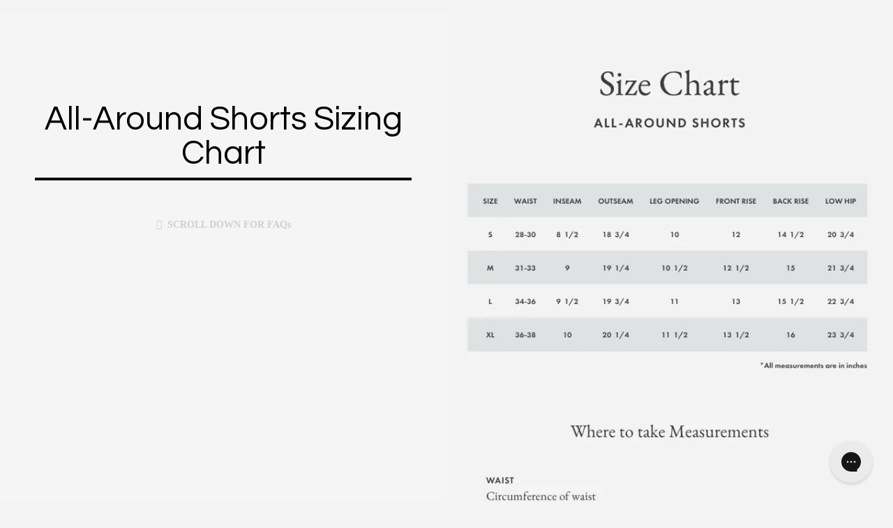

--- FILE ---
content_type: text/css
request_url: https://cdn.getshogun.com/5d7c242ae9d949004da7f5cd.css
body_size: 4209
content:
.shg-box {
  position: relative;
  display: flex;
  width: 100%;
  flex-direction: column;
  /**
   * While `flex: 1` is enough here, we need to supply the rest
   * of the parameters (`1 auto`) to keep compatibility with IE11.
   * Otherwise, IE11 flex would break.
   */
  flex: 1 1 auto;
}

.shg-box > .shg-box-content {
  z-index: 4;
  position: relative;
  /**
   * This is part of an IE11 fallback to avoid flex introducing
   * huge amount of weird space on the bottom on the section element.
   */
  min-height: 1px;
}

.shg-box-vertical-align-wrapper, .shg-box-vertical-center-wrapper {
  display: flex;
  width: 100%;
}

.shg-box-vertical-align-top {
  justify-content: flex-start;
}

.shg-box-vertical-align-center, .shg-box-vertical-center {
  justify-content: center;
}

.shg-box-vertical-align-bottom {
  justify-content: flex-end;
}

.shg-box-overlay {
  position: absolute;
  top: 0;
  left: 0;
  right: 0;
  bottom: 0;
  z-index: 3;
  pointer-events: none;
}

.shg-box-video-wrapper {
  position: absolute;
  top: 0;
  left: 0;
  right: 0;
  bottom: 0;
  overflow: hidden;
  z-index: -1;
}

#s-a14f7097-dc5b-4700-a6fc-5751ea8d229a {
  min-height: 50px;
background-color: rgba(245, 245, 245, 1);
}








#s-a14f7097-dc5b-4700-a6fc-5751ea8d229a > .shg-box-overlay {
  background-color: #fff;
  opacity: 0;
}#s-a14f7097-dc5b-4700-a6fc-5751ea8d229a.shg-box.shg-c {
  justify-content: flex-start;
}

#s-0e737b61-4feb-4df7-90aa-257d0ae6821f {
  min-height: 50px;
background-color: rgba(0, 0, 0, 0);
background-attachment: scroll;
}








#s-0e737b61-4feb-4df7-90aa-257d0ae6821f > .shg-box-overlay {
  background-color: rgba(0, 0, 0, 1);
  opacity: 0;
}#s-0e737b61-4feb-4df7-90aa-257d0ae6821f.shg-box.shg-c {
  justify-content: center;
}

.shg-row {
  display: flex;
  flex-wrap: wrap;
  min-height: inherit;
  max-height: inherit;
justify-content: space-between;
}

.shg-row > * {
  min-height: inherit;
  max-height: inherit;
}

.shg-c-xs-1,
.shg-c-xs-2,
.shg-c-xs-3,
.shg-c-xs-4,
.shg-c-xs-5,
.shg-c-xs-6,
.shg-c-xs-7,
.shg-c-xs-8,
.shg-c-xs-9,
.shg-c-xs-10,
.shg-c-xs-11,
.shg-c-xs-12,
.shg-c-sm-1,
.shg-c-sm-2,
.shg-c-sm-3,
.shg-c-sm-4,
.shg-c-sm-5,
.shg-c-sm-6,
.shg-c-sm-7,
.shg-c-sm-8,
.shg-c-sm-9,
.shg-c-sm-10,
.shg-c-sm-11,
.shg-c-sm-12,
.shg-c-md-1,
.shg-c-md-2,
.shg-c-md-3,
.shg-c-md-4,
.shg-c-md-5,
.shg-c-md-6,
.shg-c-md-7,
.shg-c-md-8,
.shg-c-md-9,
.shg-c-md-10,
.shg-c-md-11,
.shg-c-md-12,
.shg-c-lg-1,
.shg-c-lg-2,
.shg-c-lg-3,
.shg-c-lg-4,
.shg-c-lg-5,
.shg-c-lg-6,
.shg-c-lg-7,
.shg-c-lg-8,
.shg-c-lg-9,
.shg-c-lg-10,
.shg-c-lg-11,
.shg-c-lg-12 {
  position: relative;
}

@media (min-width: 0px) {
[id="s-0db29674-b1fe-4896-9b7f-9de13d87c515"] > .shg-row > .shg-c-xs-12 {
  width: 100%;
}

}

@media (min-width: 768px) {
[id="s-0db29674-b1fe-4896-9b7f-9de13d87c515"] > .shg-row > .shg-c-sm-1 {
  width: calc(8.333333333333334% - 0.0px);
}

[id="s-0db29674-b1fe-4896-9b7f-9de13d87c515"] > .shg-row > .shg-c-sm-2 {
  width: calc(16.666666666666668% - 0.0px);
}

[id="s-0db29674-b1fe-4896-9b7f-9de13d87c515"] > .shg-row > .shg-c-sm-3 {
  width: calc(25.0% - 0.0px);
}

[id="s-0db29674-b1fe-4896-9b7f-9de13d87c515"] > .shg-row > .shg-c-sm-4 {
  width: calc(33.333333333333336% - 0.0px);
}

[id="s-0db29674-b1fe-4896-9b7f-9de13d87c515"] > .shg-row > .shg-c-sm-5 {
  width: calc(41.66666666666667% - 0.0px);
}

[id="s-0db29674-b1fe-4896-9b7f-9de13d87c515"] > .shg-row > .shg-c-sm-6 {
  width: calc(50.0% - 0.0px);
}

[id="s-0db29674-b1fe-4896-9b7f-9de13d87c515"] > .shg-row > .shg-c-sm-7 {
  width: calc(58.333333333333336% - 0.0px);
}

[id="s-0db29674-b1fe-4896-9b7f-9de13d87c515"] > .shg-row > .shg-c-sm-8 {
  width: calc(66.66666666666667% - 0.0px);
}

[id="s-0db29674-b1fe-4896-9b7f-9de13d87c515"] > .shg-row > .shg-c-sm-9 {
  width: calc(75.0% - 0.0px);
}

[id="s-0db29674-b1fe-4896-9b7f-9de13d87c515"] > .shg-row > .shg-c-sm-10 {
  width: calc(83.33333333333334% - 0.0px);
}

[id="s-0db29674-b1fe-4896-9b7f-9de13d87c515"] > .shg-row > .shg-c-sm-11 {
  width: calc(91.66666666666667% - 0.0px);
}

[id="s-0db29674-b1fe-4896-9b7f-9de13d87c515"] > .shg-row > .shg-c-sm-12 {
  width: calc(100.0% - 0.0px);
}

}

@media (min-width: 992px) {
[id="s-0db29674-b1fe-4896-9b7f-9de13d87c515"] > .shg-row > .shg-c-md-1 {
  width: calc(8.333333333333334% - 0.0px);
}

[id="s-0db29674-b1fe-4896-9b7f-9de13d87c515"] > .shg-row > .shg-c-md-2 {
  width: calc(16.666666666666668% - 0.0px);
}

[id="s-0db29674-b1fe-4896-9b7f-9de13d87c515"] > .shg-row > .shg-c-md-3 {
  width: calc(25.0% - 0.0px);
}

[id="s-0db29674-b1fe-4896-9b7f-9de13d87c515"] > .shg-row > .shg-c-md-4 {
  width: calc(33.333333333333336% - 0.0px);
}

[id="s-0db29674-b1fe-4896-9b7f-9de13d87c515"] > .shg-row > .shg-c-md-5 {
  width: calc(41.66666666666667% - 0.0px);
}

[id="s-0db29674-b1fe-4896-9b7f-9de13d87c515"] > .shg-row > .shg-c-md-6 {
  width: calc(50.0% - 0.0px);
}

[id="s-0db29674-b1fe-4896-9b7f-9de13d87c515"] > .shg-row > .shg-c-md-7 {
  width: calc(58.333333333333336% - 0.0px);
}

[id="s-0db29674-b1fe-4896-9b7f-9de13d87c515"] > .shg-row > .shg-c-md-8 {
  width: calc(66.66666666666667% - 0.0px);
}

[id="s-0db29674-b1fe-4896-9b7f-9de13d87c515"] > .shg-row > .shg-c-md-9 {
  width: calc(75.0% - 0.0px);
}

[id="s-0db29674-b1fe-4896-9b7f-9de13d87c515"] > .shg-row > .shg-c-md-10 {
  width: calc(83.33333333333334% - 0.0px);
}

[id="s-0db29674-b1fe-4896-9b7f-9de13d87c515"] > .shg-row > .shg-c-md-11 {
  width: calc(91.66666666666667% - 0.0px);
}

[id="s-0db29674-b1fe-4896-9b7f-9de13d87c515"] > .shg-row > .shg-c-md-12 {
  width: calc(100.0% - 0.0px);
}

}

@media (min-width: 1200px) {
[id="s-0db29674-b1fe-4896-9b7f-9de13d87c515"] > .shg-row > .shg-c-lg-1 {
  width: calc(8.333333333333334% - 0.0px);
}

[id="s-0db29674-b1fe-4896-9b7f-9de13d87c515"] > .shg-row > .shg-c-lg-2 {
  width: calc(16.666666666666668% - 0.0px);
}

[id="s-0db29674-b1fe-4896-9b7f-9de13d87c515"] > .shg-row > .shg-c-lg-3 {
  width: calc(25.0% - 0.0px);
}

[id="s-0db29674-b1fe-4896-9b7f-9de13d87c515"] > .shg-row > .shg-c-lg-4 {
  width: calc(33.333333333333336% - 0.0px);
}

[id="s-0db29674-b1fe-4896-9b7f-9de13d87c515"] > .shg-row > .shg-c-lg-5 {
  width: calc(41.66666666666667% - 0.0px);
}

[id="s-0db29674-b1fe-4896-9b7f-9de13d87c515"] > .shg-row > .shg-c-lg-6 {
  width: calc(50.0% - 0.0px);
}

[id="s-0db29674-b1fe-4896-9b7f-9de13d87c515"] > .shg-row > .shg-c-lg-7 {
  width: calc(58.333333333333336% - 0.0px);
}

[id="s-0db29674-b1fe-4896-9b7f-9de13d87c515"] > .shg-row > .shg-c-lg-8 {
  width: calc(66.66666666666667% - 0.0px);
}

[id="s-0db29674-b1fe-4896-9b7f-9de13d87c515"] > .shg-row > .shg-c-lg-9 {
  width: calc(75.0% - 0.0px);
}

[id="s-0db29674-b1fe-4896-9b7f-9de13d87c515"] > .shg-row > .shg-c-lg-10 {
  width: calc(83.33333333333334% - 0.0px);
}

[id="s-0db29674-b1fe-4896-9b7f-9de13d87c515"] > .shg-row > .shg-c-lg-11 {
  width: calc(91.66666666666667% - 0.0px);
}

[id="s-0db29674-b1fe-4896-9b7f-9de13d87c515"] > .shg-row > .shg-c-lg-12 {
  width: calc(100.0% - 0.0px);
}

}

#s-ad15a504-e8a6-4e7a-bdcd-1246e696a8c8 {
  min-height: 400px;
background-color: rgba(245, 245, 245, 1);
}








#s-ad15a504-e8a6-4e7a-bdcd-1246e696a8c8 > .shg-box-overlay {
  background-color: #fff;
  opacity: 0;
}#s-ad15a504-e8a6-4e7a-bdcd-1246e696a8c8.shg-box.shg-c {
  justify-content: center;
}

.shogun-heading-component h1,
.shogun-heading-component h2,
.shogun-heading-component h3,
.shogun-heading-component h4,
.shogun-heading-component h5,
.shogun-heading-component h6 {
  margin: 0;
  padding: 0;
  display: block;
  color: #000;
  text-transform: none;
  font-weight: normal;
  font-style: normal;
  letter-spacing: normal;
  line-height: normal;
}

.shogun-heading-component a {
  text-decoration: none !important;
  padding: 0 !important;
  margin: 0 !important;
  border: none !important;
}

#s-da2dedac-8b7c-4364-8d0f-9712a72f9668 {
  border-style: solid;
margin-top: 50px;
margin-left: 50px;
margin-bottom: 50px;
margin-right: 50px;
padding-top: 10px;
padding-bottom: 10px;
border-top-width: 0px;
border-left-width: 0px;
border-bottom-width: 4px;
border-right-width: 0px;
border-color: #000;
text-align: center;
}

#s-da2dedac-8b7c-4364-8d0f-9712a72f9668 .shogun-heading-component h1 {
  color: rgba(0, 0, 0, 1);
  font-weight:   ;
  font-family: Questrial;
  font-style:   ;
  font-size: 48px;
  line-height: ;
  letter-spacing: ;
  text-align: center;
}



.shg-rich-text {
  overflow-wrap: break-word;
}

.shg-rich-text img {
  margin: 0 20px;
}

@media (max-width: 768px) {
  .shg-rich-text img {
    display: block;
    float: none !important;
    margin: 0 auto;
  }
}

.shg-default-text-content *:first-child {
  margin-top: 0;
}

.shg-default-text-content {
  text-align: left;
}

.shg-default-text-content p,
.shg-default-text-content h1,
.shg-default-text-content h2,
.shg-default-text-content h3,
.shg-default-text-content h4,
.shg-default-text-content h5,
.shg-default-text-content h6,
.shg-default-text-content address,
.shg-default-text-content pre,
.shg-default-text-content div,
.shg-default-text-content ol,
.shg-default-text-content ul {
  background-color: transparent;
  border: 0;
  border-radius: 0;
  color: #000000;
  font-family: inherit;
  font-style: normal;
  margin-bottom: 0;
  padding: 0;
  text-align: left;
  text-transform: none;
}

.shg-default-text-content a {
  background-color: inherit;
  color: inherit;
  cursor: pointer;
  font-family: inherit;
  font-style: inherit;
  text-decoration: underline;
  text-transform: inherit;
}

.shg-default-text-content strong,
.shg-default-text-content em {
  background-color: inherit;
  color: inherit;
  font-family: inherit;
  font-size: inherit;
  letter-spacing: inherit;
  line-height: inherit;
  text-align: inherit;
  text-transform: inherit;
}

.shg-default-text-content em {
  font-weight: inherit;
}

.shg-default-text-content strong {
  font-style: inherit;
  font-weight: 700;
}

/* https://stackoverflow.com/a/16094931/3696652 */
.shg-default-text-content ::-moz-selection, .shg-default-text-content *::-moz-selection {
  background: #accef7;
}
.shg-default-text-content ::selection,
.shg-default-text-content *::selection {
  background: #accef7;
}

.shg-default-text-content p {
  font-size: 1em;
  font-weight: normal;
  letter-spacing: -0.005em;
  line-height: 1.714;
  margin-top: 0.6em;
}

.shg-default-text-content h1 {
  font-size: 1.714em;
  font-weight: 500;
  letter-spacing: -0.01em;
  line-height: 1.166;
  margin-top: 0.67em;
}

.shg-default-text-content h2 {
  font-size: 1.43em;
  font-weight: 500;
  letter-spacing: -0.01em;
  line-height: 1.2;
  margin-top: 0.83em;
}

.shg-default-text-content h3 {
  font-size: 1.142em;
  font-weight: 500;
  letter-spacing: -0.008em;
  line-height: 1.5;
  margin-top: 1em;
}

.shg-default-text-content h4 {
  font-size: 1em;
  font-weight: 600;
  letter-spacing: -0.006em;
  line-height: 1.428;
  margin-top: 1.33em;
}

.shg-default-text-content h5 {
  font-size: 0.857em;
  font-weight: 600;
  letter-spacing: -0.003em;
  line-height: 1.333;
  margin-top: 1.43em;
}

.shg-default-text-content h6 {
  font-size: 0.785em;
  font-weight: 600;
  letter-spacing: -0.003em;
  line-height: 1.454;
  margin-top: 1.42em;
  text-transform: uppercase;
}

.shg-default-text-content ul {
  list-style: disc;
}

.shg-default-text-content ol {
  list-style: decimal;
}

.shg-default-text-content ul,
.shg-default-text-content ol {
  -webkit-margin-after: 1em;
          margin-block-end: 1em;
  -webkit-margin-before: 1em;
          margin-block-start: 1em;
  margin-bottom: 0;
  -webkit-margin-end: 0;
          margin-inline-end: 0;
  -webkit-margin-start: 0;
          margin-inline-start: 0;
  margin-top: 0;
  -webkit-padding-start: 40px;
          padding-inline-start: 40px;
}

.shg-default-text-content li {
  font-size: 1em;
  font-weight: normal;
  letter-spacing: -0.005em;
  line-height: 1;
  list-style: inherit;
  margin-top: 0.67em;
}

.shg-default-text-content pre {
  font-family: monospace;
  font-size: 1em;
  font-weight: normal;
  letter-spacing: -0.005em;
  line-height: 1.714;
  margin-top: 1em;
  white-space: pre-wrap;
  word-break: normal;
}

.shg-default-text-content address {
  font-size: 1em;
  font-style: italic;
  font-weight: normal;
  letter-spacing: -0.005em;
  line-height: 1.714;
  margin-top: 0;
}

.shg-default-text-content div {
  font-size: 1em;
  font-weight: normal;
  letter-spacing: -0.005em;
  line-height: 1.714;
  margin-bottom: 0;
  margin-top: 0.67em;
}

#s-c0d396d3-3e09-4b31-8668-4a96ee32b920 {
  opacity: 0.15;
}

#s-6b275cc6-58e5-4233-9c52-d9a0ec1a4368 {
  background-image: url(https://i.shgcdn.com/7f6817c9-ffdb-4c15-a94c-693f26238bd8/-/format/auto/-/preview/3000x3000/-/quality/lighter/);
background-repeat: no-repeat;
background-size: contain;
min-height: 1300px;
background-position: center custom;
background-attachment: scroll;
}








#s-6b275cc6-58e5-4233-9c52-d9a0ec1a4368 > .shg-box-overlay {
  background-color: #fff;
  opacity: 0;
}#s-6b275cc6-58e5-4233-9c52-d9a0ec1a4368.shg-box.shg-c {
  justify-content: flex-start;
}

#s-a502e29f-76d7-4e8d-8a97-8859cb60c39f {
  margin-top: 50px;
margin-left: 50px;
margin-bottom: 0px;
margin-right: 50px;
min-height: 50px;
background-color: rgba(255, 255, 255, 1);
}








#s-a502e29f-76d7-4e8d-8a97-8859cb60c39f > .shg-box-overlay {
  background-color: #fff;
  opacity: 0;
}#s-a502e29f-76d7-4e8d-8a97-8859cb60c39f.shg-box.shg-c {
  justify-content: flex-start;
}

#s-d21f22e2-a25f-4603-965e-acdfd3f4ded9 {
  margin-top: 50px;
opacity: 0.15;
}

#s-bc3b20e7-f971-4659-9025-4b13e139df2c {
  margin-top: 0px;
margin-left: 50px;
margin-bottom: 25px;
margin-right: 50px;
padding-top: 10px;
padding-bottom: 10px;
text-align: center;
}

#s-bc3b20e7-f971-4659-9025-4b13e139df2c .shogun-heading-component h1 {
  color: rgba(0, 0, 0, 1);
  font-weight:   ;
  font-family: Questrial;
  font-style:   ;
  font-size: 40px;
  line-height: ;
  letter-spacing: ;
  text-align: center;
}



#s-b71a43b1-db0b-4cf7-b9ef-0ce115325b9f {
  margin-top: 0px;
margin-left: 0px;
margin-bottom: 0px;
margin-right: 0px;
}

@media (min-width: 0px) {
[id="s-b71a43b1-db0b-4cf7-b9ef-0ce115325b9f"] > .shg-row > .shg-c-xs-12 {
  width: 100%;
}

}

@media (min-width: 768px) {
[id="s-b71a43b1-db0b-4cf7-b9ef-0ce115325b9f"] > .shg-row > .shg-c-sm-1 {
  width: calc(8.333333333333334% - 0.0px);
}

[id="s-b71a43b1-db0b-4cf7-b9ef-0ce115325b9f"] > .shg-row > .shg-c-sm-2 {
  width: calc(16.666666666666668% - 0.0px);
}

[id="s-b71a43b1-db0b-4cf7-b9ef-0ce115325b9f"] > .shg-row > .shg-c-sm-3 {
  width: calc(25.0% - 0.0px);
}

[id="s-b71a43b1-db0b-4cf7-b9ef-0ce115325b9f"] > .shg-row > .shg-c-sm-4 {
  width: calc(33.333333333333336% - 0.0px);
}

[id="s-b71a43b1-db0b-4cf7-b9ef-0ce115325b9f"] > .shg-row > .shg-c-sm-5 {
  width: calc(41.66666666666667% - 0.0px);
}

[id="s-b71a43b1-db0b-4cf7-b9ef-0ce115325b9f"] > .shg-row > .shg-c-sm-6 {
  width: calc(50.0% - 0.0px);
}

[id="s-b71a43b1-db0b-4cf7-b9ef-0ce115325b9f"] > .shg-row > .shg-c-sm-7 {
  width: calc(58.333333333333336% - 0.0px);
}

[id="s-b71a43b1-db0b-4cf7-b9ef-0ce115325b9f"] > .shg-row > .shg-c-sm-8 {
  width: calc(66.66666666666667% - 0.0px);
}

[id="s-b71a43b1-db0b-4cf7-b9ef-0ce115325b9f"] > .shg-row > .shg-c-sm-9 {
  width: calc(75.0% - 0.0px);
}

[id="s-b71a43b1-db0b-4cf7-b9ef-0ce115325b9f"] > .shg-row > .shg-c-sm-10 {
  width: calc(83.33333333333334% - 0.0px);
}

[id="s-b71a43b1-db0b-4cf7-b9ef-0ce115325b9f"] > .shg-row > .shg-c-sm-11 {
  width: calc(91.66666666666667% - 0.0px);
}

[id="s-b71a43b1-db0b-4cf7-b9ef-0ce115325b9f"] > .shg-row > .shg-c-sm-12 {
  width: calc(100.0% - 0.0px);
}

}

@media (min-width: 992px) {
[id="s-b71a43b1-db0b-4cf7-b9ef-0ce115325b9f"] > .shg-row > .shg-c-md-1 {
  width: calc(8.333333333333334% - 0.0px);
}

[id="s-b71a43b1-db0b-4cf7-b9ef-0ce115325b9f"] > .shg-row > .shg-c-md-2 {
  width: calc(16.666666666666668% - 0.0px);
}

[id="s-b71a43b1-db0b-4cf7-b9ef-0ce115325b9f"] > .shg-row > .shg-c-md-3 {
  width: calc(25.0% - 0.0px);
}

[id="s-b71a43b1-db0b-4cf7-b9ef-0ce115325b9f"] > .shg-row > .shg-c-md-4 {
  width: calc(33.333333333333336% - 0.0px);
}

[id="s-b71a43b1-db0b-4cf7-b9ef-0ce115325b9f"] > .shg-row > .shg-c-md-5 {
  width: calc(41.66666666666667% - 0.0px);
}

[id="s-b71a43b1-db0b-4cf7-b9ef-0ce115325b9f"] > .shg-row > .shg-c-md-6 {
  width: calc(50.0% - 0.0px);
}

[id="s-b71a43b1-db0b-4cf7-b9ef-0ce115325b9f"] > .shg-row > .shg-c-md-7 {
  width: calc(58.333333333333336% - 0.0px);
}

[id="s-b71a43b1-db0b-4cf7-b9ef-0ce115325b9f"] > .shg-row > .shg-c-md-8 {
  width: calc(66.66666666666667% - 0.0px);
}

[id="s-b71a43b1-db0b-4cf7-b9ef-0ce115325b9f"] > .shg-row > .shg-c-md-9 {
  width: calc(75.0% - 0.0px);
}

[id="s-b71a43b1-db0b-4cf7-b9ef-0ce115325b9f"] > .shg-row > .shg-c-md-10 {
  width: calc(83.33333333333334% - 0.0px);
}

[id="s-b71a43b1-db0b-4cf7-b9ef-0ce115325b9f"] > .shg-row > .shg-c-md-11 {
  width: calc(91.66666666666667% - 0.0px);
}

[id="s-b71a43b1-db0b-4cf7-b9ef-0ce115325b9f"] > .shg-row > .shg-c-md-12 {
  width: calc(100.0% - 0.0px);
}

}

@media (min-width: 1200px) {
[id="s-b71a43b1-db0b-4cf7-b9ef-0ce115325b9f"] > .shg-row > .shg-c-lg-1 {
  width: calc(8.333333333333334% - 0.0px);
}

[id="s-b71a43b1-db0b-4cf7-b9ef-0ce115325b9f"] > .shg-row > .shg-c-lg-2 {
  width: calc(16.666666666666668% - 0.0px);
}

[id="s-b71a43b1-db0b-4cf7-b9ef-0ce115325b9f"] > .shg-row > .shg-c-lg-3 {
  width: calc(25.0% - 0.0px);
}

[id="s-b71a43b1-db0b-4cf7-b9ef-0ce115325b9f"] > .shg-row > .shg-c-lg-4 {
  width: calc(33.333333333333336% - 0.0px);
}

[id="s-b71a43b1-db0b-4cf7-b9ef-0ce115325b9f"] > .shg-row > .shg-c-lg-5 {
  width: calc(41.66666666666667% - 0.0px);
}

[id="s-b71a43b1-db0b-4cf7-b9ef-0ce115325b9f"] > .shg-row > .shg-c-lg-6 {
  width: calc(50.0% - 0.0px);
}

[id="s-b71a43b1-db0b-4cf7-b9ef-0ce115325b9f"] > .shg-row > .shg-c-lg-7 {
  width: calc(58.333333333333336% - 0.0px);
}

[id="s-b71a43b1-db0b-4cf7-b9ef-0ce115325b9f"] > .shg-row > .shg-c-lg-8 {
  width: calc(66.66666666666667% - 0.0px);
}

[id="s-b71a43b1-db0b-4cf7-b9ef-0ce115325b9f"] > .shg-row > .shg-c-lg-9 {
  width: calc(75.0% - 0.0px);
}

[id="s-b71a43b1-db0b-4cf7-b9ef-0ce115325b9f"] > .shg-row > .shg-c-lg-10 {
  width: calc(83.33333333333334% - 0.0px);
}

[id="s-b71a43b1-db0b-4cf7-b9ef-0ce115325b9f"] > .shg-row > .shg-c-lg-11 {
  width: calc(91.66666666666667% - 0.0px);
}

[id="s-b71a43b1-db0b-4cf7-b9ef-0ce115325b9f"] > .shg-row > .shg-c-lg-12 {
  width: calc(100.0% - 0.0px);
}

}

#s-3fb2e2d5-1189-4c60-8211-141091984e66 {
  background-repeat: no-repeat;
background-size: cover;
min-height: 500px;
background-position: center center;
}








#s-3fb2e2d5-1189-4c60-8211-141091984e66 > .shg-box-overlay {
  background-color: #fff;
  opacity: 0;
}#s-3fb2e2d5-1189-4c60-8211-141091984e66.shg-box.shg-c {
  justify-content: flex-start;
}

#s-5fe203b3-d697-43cf-8077-64cb80a1beef {
  margin-top: 25px;
margin-left: 25px;
margin-bottom: 25px;
margin-right: 50px;
min-height: 450px;
}








#s-5fe203b3-d697-43cf-8077-64cb80a1beef > .shg-box-overlay {
  background-color: #fff;
  opacity: 0;
}#s-5fe203b3-d697-43cf-8077-64cb80a1beef.shg-box.shg-c {
  justify-content: flex-start;
}

#s-8f7410fc-8d00-4d1d-9335-5a6bc980e8b3 {
  margin-top: 0px;
margin-bottom: 0px;
}

#s-dd98f6a2-e309-4b87-a819-7b541f2f2861 {
  margin-top: 0px;
margin-bottom: 0px;
}

#s-5b54c634-5174-4e48-bd2a-d2402ac628e9 {
  margin-top: 0px;
margin-bottom: 0px;
}

#s-e3989b14-d53b-4980-8c04-85acb2c23370 {
  margin-top: 0px;
margin-bottom: 0px;
}

/*
  $vgutter : 20px
  $hgutter : 10px;
*/

.shg-c:before,
.shg-c:after {
  content: " ";
  display: table;
}

/**
  Ref:
  https://developer.mozilla.org/en-US/docs/Web/CSS/CSS_Positioning/Understanding_z_index/The_stacking_context
  https://dnf.slack.com/archives/C0514HB79/p1538741509000100
**/
.shogun-root {
  z-index: 1;
  position: relative;
  isolation: isolate;
}

.shogun-root iframe {
  display: initial;
}

@media (max-width: 1024px) {
  .shg-c,
  .shg-box {
    background-attachment: scroll !important;
  }
}

@media only screen
  and (min-width: 1024px) and (max-height: 1366px)
  and (-webkit-min-device-pixel-ratio: 1.5) and (hover: none)
  and (orientation: landscape) {
  .shg-box {
    background-attachment: scroll !important;
  }
}

#mc_embed_signup .clear {
  width: auto !important;
  height: auto !important;
  visibility: visible !important;
}

.shg-clearfix:after {
  content: "";
  display: block;
  clear: both;
}

.shogun-image {
  max-width: 100%;
  min-height: inherit;
  max-height: inherit;
  display: inline !important;
  border: 0;
  vertical-align: middle;
}

.shg-fw {
  margin-left: calc(50% - 50vw);
  width: 100vw;
}

.shg-fw .shg-fw {
  margin-left: auto;
  margin-right: auto;
  width: 100%;
}

div[data-shg-lightbox-switch] {
  cursor: pointer;
}

.shg-lightbox {
  position: fixed;
  z-index: 999999;
  left: 0;
  top: 0;
  width: 100%;
  height: 100%;
  overflow: hidden;
  background-color: rgb(0, 0, 0);
  background-color: rgba(0, 0, 0, 0.85);
}

.shg-lightbox.hidden {
  display: none !important;
}

.shg-lightbox .shg-lightbox-content {
  position: absolute;
  top: 50%;
  left: 50%;
  transform: translate(-50%,-50%);
  width: 100%;
  text-align: center;
}

.shg-lightbox .shg-lightbox-close {
  position: absolute;
  right: 0;
  padding: 5px 0;
  color: #fff;
  font-size: 45px;
  margin-right: 10px;
  line-height: 30px;
  -webkit-user-select: none;
     -moz-user-select: none;
      -ms-user-select: none;
          user-select: none;
  cursor: pointer;
  z-index: 1;
}

.shg-lightbox .shg-lightbox-image-container {
  padding: 25px;
}

.shg-lightbox .shg-lightbox-image {
  margin: auto;
  max-height: 90vh;
  max-width: 100%;
}

.shg-lightbox .shg-lightbox-close:hover,
.shg-lightbox .shg-lightbox-close:focus {
  color: #a2a2a2;
  text-decoration: none;
  cursor: pointer;
}

.shg-lightbox .shg-lightbox-nav {
  cursor: pointer;
  position: absolute;
  top: 50%;
  width: 35px;
  height: 100px;
  background-size: contain;
  background-repeat: no-repeat;
  background-position: center;
  transform: translate(0%, -50%);
  z-index: 1;
}

.shg-lightbox .shg-lightbox-nav.hidden {
  display: none !important;
}

.shg-lightbox .shg-lightbox-nav.shg-nav-left {
  left: 0;
  background-image: url([data-uri]);
}

.shg-lightbox .shg-lightbox-nav.shg-nav-right {
  right: 0;
  background-image: url([data-uri]);
}

@media screen and (min-width: 769px) {
  .shg-lightbox .shg-lightbox-image-container {
    padding: 50px;
  }
}

.shogun-lazyload:not([src]),
.shogun-lazyloading:not([src]) {
	opacity: 0;
}
.shogun-lazyloaded {
	opacity: 1;
	transition: opacity 300ms;
}


--- FILE ---
content_type: text/javascript
request_url: https://www.pistollake.com/cdn/shop/t/73/assets/custom.js?v=92425992908968570651623170712
body_size: 186
content:
$(function(){if($(".close-menu").on("click",function(){$("html, body").removeClass("panel-open")}),$("body").hasClass("template-product")){let selectSwatch2=function($this,product){const $thumb=$this,imageId=Number($thumb[0].dataset.imageId),variants=product.variants,colors=[...new Set(variants.map(v=>v.option2))],currentSize=$('[data-option-index="1"]').find("input:checked")[0].value;let variantsWithImage=variants.filter(v=>v.image_id===imageId),imgUrl=$thumb.context.children[0].href?$thumb.context.children[0].href:$thumb.context.children[0].currentSrc,color=getColor(imgUrl,colors);function getColor(url,colors2){return colors2.filter(c=>url.toLowerCase().includes(c.toLowerCase()))[0]}if(variantsWithImage.length>0){variantsWithImage=variants.filter(v=>v.featured_image).filter(v=>v.featured_image.id===imageId);const variant=variantsWithImage.filter(v=>v.option1===currentSize);variant.length>0&&(color=variant[0].option2)}color&&$('[data-option-index="2"] input[id*="'+color+'"]').prop("checked",!0).trigger("change")};var selectSwatch=selectSwatch2,productUrl=window.location.href,productHandle="",productSizeGuideLink="",productSizeGuideContent="",shortRunsOri=$('.color.circle input[value*="Limited"]').parent(),shortRunsClone=$('.color.circle input[value*="Limited"]').parent().clone(!0,!0),jsonPromise=$.getJSON(productUrl+".js",function(product){productHandle=product.handle,productSizeGuideLink=$(".product-size-guide-"+productHandle),productSizeGuideContent=$("#product-size-guide-content-"+productHandle),$(productSizeGuideLink).length&&$(productSizeGuideLink).magnificPopup({items:{src:$(productSizeGuideContent),type:"inline"}})});jsonPromise.done(function(data){const product=data.product?data.product:data;$(".product-thumb--cell").on("click",function(){selectSwatch2($(this),product)}),$(".product-single__thumbnail--product-template").on("click",function(){selectSwatch2($(this),product)})}),shortRunsOri.remove();var shortRunsContainer=$('<div class="short-runs" />').append(shortRunsClone);$('fieldset[name="Color"]').append(shortRunsContainer),$(".short-runs").prepend('<div class="short-runs__header">Limited</div>'),$(".swatch-container input").on("change",function(){$outOfStock=$(".item-out-of-stock"),$(".default-cart-button__button").hasClass("disabled")?$outOfStock.removeClass("hidden"):$outOfStock.addClass("hidden")});var $div=$("#ProductPhoto-product-template"),observer=new MutationObserver(function(mutations){mutations.forEach(function(mutation){if(mutation.attributeName==="class"){var attributeValue=$(mutation.target).prop(mutation.attributeName);lazySizes.autoSizer.checkElems()}})});observer.observe($div[0],{attributes:!0})}});
//# sourceMappingURL=/cdn/shop/t/73/assets/custom.js.map?v=92425992908968570651623170712
